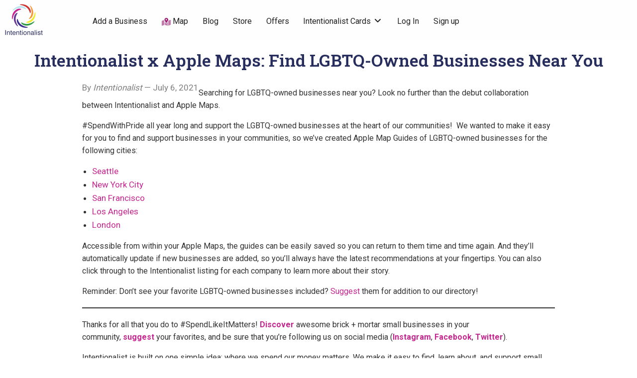

--- FILE ---
content_type: text/css
request_url: https://intentionalist.com/wp-content/themes/intentionalist-vantage-custom/assets/css/style.min.css?ver=4.1.3
body_size: 11447
content:
@keyframes stretchdelay{0%,40%,to{transform:scaleY(.4)}20%{transform:scaleY(1)}}@keyframes blink{0%,to{opacity:1}50%{opacity:0}}.input-text,[type=color],[type=date],[type=datetime-local],[type=datetime],[type=email],[type=month],[type=number],[type=password],[type=search],[type=tel],[type=text],[type=time],[type=url],[type=week],textarea{color:#565656;box-shadow:inset 0 1px 1px rgba(0,0,0,.125);background-color:#f3f3f4;border:0}.input-text:focus,[type=color]:focus,[type=date]:focus,[type=datetime-local]:focus,[type=datetime]:focus,[type=email]:focus,[type=month]:focus,[type=number]:focus,[type=password]:focus,[type=search]:focus,[type=tel]:focus,[type=text]:focus,[type=time]:focus,[type=url]:focus,[type=week]:focus,textarea:focus{box-shadow:inset 0 1px 1px rgba(0,0,0,.125);background-color:#e6e6e6;border:0}.reveal,[type=submit],button:focus{outline:0}.accordion-title:focus,.accordion-title:hover{background-color:#f5f5f5}.tabs-title>a:focus,.tabs-title>a[aria-selected=true]{background:#f5f5f5}.search-form .search-location-wrap i.fa:hover,li.tabs-title a{color:#565656}li.tabs-title a:focus,li.tabs-title a:hover{color:#565656;background-color:#f5f5f5}.spinner{margin:0 auto;width:50px;height:30px;text-align:center;font-size:10px}.spinner>div{background-color:#565656;height:100%;width:6px;display:inline-block;animation:stretchdelay 1.2s infinite ease-in-out}.spinner .rect2{animation-delay:-1.1s}.spinner .rect3{animation-delay:-1s}.spinner .rect4{animation-delay:-.9s}.spinner .rect5{animation-delay:-.8s}.typed-cursor{opacity:1;animation:blink .7s infinite}.theme-aqua a{color:#c5258f}.theme-aqua a:focus,.theme-aqua a:hover{color:#c5258f}.theme-aqua .button{background-color:#c5258f;color:#fefefe}.theme-aqua .button.primary:focus,.theme-aqua .button.primary:hover,.theme-aqua .button:focus,.theme-aqua .button:hover{background-color:#a02175;color:#fefefe}.theme-aqua .button.primary{background-color:#c5258f}.theme-aqua .button.hollow{border-color:#c5258f;color:#c5258f;background-color:transparent}.theme-aqua .button.hollow:focus,.theme-aqua .button.hollow:hover{background-color:#a02175;border-color:#a02175;color:#fefefe}.theme-aqua .button.hollowprimary{border-color:#c5258f;color:#c5258f}.theme-aqua .button.hollowprimary:focus,.theme-aqua .button.hollowprimary:hover{border-color:#a02175;color:#a02175}.theme-aqua .button.disabled.primary:focus,.theme-aqua .button.disabled.primary:hover,.theme-aqua .button.disabled:focus,.theme-aqua .button.disabled:hover{background-color:#c5258f}.theme-aqua .accordion-title,.theme-aqua .breadcrumbs a{color:#c5258f}.theme-aqua .is-accordion-submenu-parent>a::after{border-color:#222 transparent transparent}.theme-aqua #topcontrol,.theme-aqua .badge,.theme-aqua .menu .active>a,.theme-aqua .pagination .current,.theme-aqua .tabs.primary{background:#c5258f}.theme-aqua .button-group.primary .button,.theme-aqua .progress-meter,.theme-aqua .progress.primary .progress-meter,.theme-aqua .slider-handle{background-color:#c5258f}.theme-aqua .button-group.primary .button:focus,.theme-aqua .button-group.primary .button:hover,input[type=button]:focus,input[type=button]:hover,input[type=reset]:focus,input[type=reset]:hover,input[type=submit]:focus,input[type=submit]:hover{background-color:#a02175;color:#fefefe}.theme-aqua .is-drilldown-submenu-parent>a::after{border-color:transparent transparent transparent #c5258f}.theme-aqua .dropdown.menu.vertical>li.opens-left>a::after,.theme-aqua .js-drilldown-back>a::before{border-color:transparent #c5258f transparent transparent}.theme-aqua .dropdown.menu.vertical>li.opens-right>a::after{border-color:transparent transparent transparent #c5258f}.theme-aqua .dropdown.menu.medium-horizontal>li.is-dropdown-submenu-parent>a::after,.theme-aqua .dropdown.menu>li.is-dropdown-submenu-parent>a::after{border-color:#c5258f transparent transparent}.theme-aqua .dropdown.menu.medium-vertical>li.opens-left>a::after{border-color:transparent #c5258f transparent transparent}.theme-aqua .dropdown.menu.medium-vertical>li.opens-right>a::after{border-color:transparent transparent transparent #c5258f}.theme-aqua .dropdown.menu.large-horizontal>li.is-dropdown-submenu-parent>a::after{border-color:#c5258f transparent transparent}.theme-aqua .dropdown.menu.large-vertical>li.opens-left>a::after,.theme-aqua .is-dropdown-submenu .is-dropdown-submenu-parent.opens-left>a::after{border-color:transparent #c5258f transparent transparent}.theme-aqua .dropdown.menu.large-vertical>li.opens-right>a::after,.theme-aqua .is-dropdown-submenu .is-dropdown-submenu-parent.opens-right>a::after{border-color:transparent transparent transparent #c5258f}.theme-aqua .pagination .current a:active,.theme-aqua .pagination .current a:focus,.theme-aqua .pagination .current a:hover{color:inherit;background:#c5258f}.theme-aqua input:checked~.switch-paddle{background:#c5258f}.theme-aqua #topcontrol:hover{background:#a02175}body,html{font-size:1.0625rem;background-color:#f3f3f4}body{font-family:"Roboto",sans-serif;color:#565656}.footer-top ul,figure{margin:0}.widget_calendar tfoot td a{color:inherit}label>[type=checkbox],label>[type=radio]{font-size:1rem}input[type=button],input[type=reset],input[type=submit]{display:inline-block;text-align:center;line-height:1;cursor:pointer;-webkit-appearance:none;transition:background-color .25s ease-out,color .25s ease-out;vertical-align:middle;border:1px solid transparent;border-radius:4px;padding:.85em 1em;margin:0 0 1rem;font-size:.9rem;background-color:#c5258f;color:#fefefe}.site .avatar,img.avatar{border-radius:50%}#main section:last-child{margin-bottom:0!important}#content{background:#f3f3f4}.content-area{margin-top:1.5em}@media screen and (min-width:40em){.content-area{margin-top:4em}}.content-wrap{margin-bottom:2.5em;border:0!important}.app-form>fieldset,.content-wrap,.widget{background-color:#fff;border-radius:4px;box-shadow:0 0 0 1px rgba(0,0,0,.03),0 1px 1px 0 rgba(0,0,0,.05),0 2px 5px 0 rgba(0,0,0,.05)}@media screen and (min-width:40em){.app-form>fieldset,.content-wrap,.widget{margin-bottom:3em}}.content-wrap-clear{background-color:initial;box-shadow:none;border-radius:0}.app-form>fieldset,.content-inner,.widget{padding:1.5em;overflow:hidden;border:0!important;word-break:break-word}@media screen and (min-width:40em){.app-form>fieldset,.content-inner,.widget{padding:2em}}.app-form>fieldset,.content-main,.widget{margin-bottom:2em}@media screen and (min-width:40em){.app-form>fieldset,.content-main,.widget{margin-bottom:2.5em}}@media screen and (min-width:64em){.app-form>fieldset,.content-main,.widget{margin-bottom:3em}}.section{margin:2em 0}@media screen and (min-width:40em){.section{margin:6em 0}}@media screen and (min-width:64em){.section{margin:8em 0}}.error-404{margin-bottom:60px}.entry-cover,.listing-cover{background-color:#ccc;background-size:cover;background-position:center;background-repeat:no-repeat;position:relative}.listing-cover{padding:2em 0 6em;color:#fff}@media screen and (min-width:40em){.listing-cover{padding:8em 0}}.listing-cover.no-image{padding:2em 0 8em}@media screen and (min-width:40em){.listing-cover.no-image{padding:4em 0 8em}}.callout-cover.has-image:after,.entry-cover.has-image:after,.listing-cover.has-image:after{content:" ";position:absolute;top:0;right:0;bottom:0;left:0;background:rgba(0,0,0,.35);z-index:5}.no-gradient.has-image:after{background:0 0!important}.edit-cover-image-link a,.edit-cover-image-link a:focus,.edit-cover-image-link a:hover,.entry-cover a,.entry-cover a:focus,.entry-cover a:hover,.entry-cover.has-image,.listing-cover a,.listing-cover a:focus,.listing-cover a:hover,.listing-cover.has-image{color:#fff}.edit-cover-image-link,.entry-cover .entry-header,.listing-cover .entry-header{position:relative;z-index:10}.edit-cover-image-link{display:block;text-align:center;margin-top:10px}.callout-cover.has-image .callout-title,.entry-cover.has-image .entry-title,.listing-cover.has-image .entry-title{filter:drop-shadow(0 2px 5px rgba(0,0,0,.4))}.entry-cover .entry-title,.listing-cover .entry-title{font-weight:900;color:#fff;margin-bottom:1em}@media screen and (min-width:40em){.entry-cover .entry-title,.listing-cover .entry-title{line-height:2rem}}@media screen and (min-width:64em){.entry-cover .entry-title,.listing-cover .entry-title{font-size:2.5em}}.entry-header .entry-meta{font-family:serif;font-style:italic;font-weight:300;color:#fff;margin-bottom:50px}@media screen and (min-width:40em){.entry-header .entry-meta{font-size:18px}}.entry-cover a{color:#fff}.fixed-cover{background-attachment:fixed}.cover-edit-controls{text-align:center;position:absolute;z-index:1;width:100%;max-width:301.33px;top:14px;left:0;right:0;margin:0 auto -7px;padding:14px;border-radius:4px;background:rgba(221,226,231,.8);vertical-align:middle}h1,h2,h3,h4,h5,h6{font-family:"Roboto",sans-serif}code,kbd,pre{font-size:90%;border-radius:4px}pre{background-color:#f8f8f8;padding:.8em;border-radius:2px;margin-bottom:1.6em;white-space:pre-wrap;word-wrap:break-word}.off-canvas.dark{background:#23282d;color:#fff}.off-canvas.dark li a{color:#fff;border:0}.off-canvas.dark .is-accordion-submenu-parent>a::after{border-color:#fff transparent transparent}.off-canvas .close-button{z-index:20}.mobile-hr{margin-left:-100px;padding:10px;border-bottom:solid 1px #444;margin-bottom:10px}.off-canvas li.title{padding:.7rem 1rem;text-transform:uppercase;letter-spacing:-1px;font-size:14px;margin-top:5px;color:#b4b9be}.off-canvas .button{text-align:initial;font-size:inherit}.off-canvas .button.hollow:focus,.off-canvas .button.hollow:hover{background-color:initial;border-color:initial}.title-bar{display:none;background:#23282d;color:#fff}.title-bar-title a,.title-bar-title a:focus,.title-bar-title a:hover{color:#fff}.off-canvas .top-bar-right{float:none;margin-bottom:10px}body.admin-bar .header .sticky{top:32px}.header #top-bar-primary{border-bottom:1px solid #eaeaea}.header .primary-header-wrap{display:table;width:100%;height:80px}.header .site-branding{display:table-cell;vertical-align:middle;text-align:left;padding-right:1rem}.header .custom-logo-link{display:inline-block;margin-right:10px}.header .site-title{margin:0;clear:none;display:inline-block;text-align:left;vertical-align:middle;font-family:"Rock Salt",cursive;font-weight:600}.header .site-description{margin:.125em 0 0;font-size:14px}.header .top-bar-left,.header .top-bar-right{float:none;display:table-cell;vertical-align:middle}.search-form input{margin:0;max-width:100%}.search-form input#search_keywords{border-top-right-radius:0;border-bottom-right-radius:0}.search-form input#search_location{padding-right:45px;border-top-left-radius:0;border-bottom-left-radius:0}.search-form input[type=submit]{clip:rect(1px,1px,1px,1px);position:absolute!important;top:0;left:0}.search-form .search-location-wrap button{float:right;position:absolute;right:0}.search-form .search-location-wrap i.fa{right:0;position:absolute;cursor:pointer;margin-right:15px;color:#8a8a8a;line-height:2.4375rem;transition:background-color .25s ease-out,color .25s ease-out}.search-form .search-location-wrap,.search-form .search-submit-wrap{position:relative;padding-left:0!important}.search-form .search-keywords-wrap,.search-form .search-location-wrap{padding-right:0!important;width:41.66667%!important}.search-form .search-submit-wrap{width:16.66667%!important}#geo-locate,.header .refine-search-field-wrap,.refine-search-field-wrap .search-radius{display:none}.header li#menu-item-register{padding-right:.5em}.header li#menu-item-register a:before{font-family:FontAwesome;content:"";display:inline-block;padding-right:5px;vertical-align:middle}.header .top-bar-right>ul{float:right}.header ul#menu-header-not-logged-in{background-color:transparent}@media screen and (max-width:39.9375em){header.header{display:none}}#head-nav-wrap.fixed{background-color:#fff;opacity:.95;box-shadow:0 2px 4px -2px rgba(0,0,0,.5)}.header .top-bar-right img.avatar{width:28px;height:28px;margin-right:10px}#footer{background-color:#233644;color:rgba(255,255,255,.7);padding:45px 0;font-size:16px}#footer abbr,#footer acronym,.site-footer a{color:rgba(255,255,255,.7);transition:all .25s ease-out,color .25s ease-out}#footer abbr:active,#footer abbr:focus,#footer abbr:hover,#footer acronym:active,#footer acronym:focus,#footer acronym:hover,.site-footer a:active,.site-footer a:focus,.site-footer a:hover{color:#fff;text-decoration:none}#footer ul{list-style:none}.footer-top .widget-title{font-size:18px;color:#fff}#footer .divider{margin-top:30px;margin-bottom:30px;border-bottom:1px solid rgba(255,255,255,.1)}.footer-nav .inline-list{margin-bottom:0}.footer-bottom{text-align:center}.footer-bottom .social-media{margin-bottom:15px}.footer-bottom .social-media li .fa{display:inline-block;width:32px;height:32px;border-radius:50%;background-clip:padding-box;background:rgba(0,0,0,.1);line-height:32px;transition:all .25s ease-out,color .25s ease-out;font-size:16px}.footer-bottom .social-media li .fa:hover{background:rgba(0,0,0,.2);color:#fff}.footer-bottom .copyright{color:rgba(255,255,255,.4);font-size:.8rem}.fa-icon::before{display:inline-block;font:14px/1 FontAwesome;text-rendering:auto;-webkit-font-smoothing:antialiased;-moz-osx-font-smoothing:grayscale;transform:translate(0,0)}.social-icons li{margin:0 10px 10px 0;display:inline-block}.social-icons li:last-child{margin-right:0}.social-icons a:before{font-size:18px;text-align:center;vertical-align:middle;display:inline-block}.social-icons a{border-radius:50%;display:inline-block;width:40px;height:40px;text-align:center;line-height:40px}ul.social-icons a{transition:all .4s ease;opacity:1}.social-icons a:hover{opacity:.7}.social-icons .fa-twitter{background-color:#56a3d9}.social-icons .fa-facebook{background-color:#3b5998}.social-icons .fa-google-plus{background-color:#dd4b39}.social-icons .fa-youtube{background-color:#bf221f}.social-icons .fa-linkedin{background-color:#0077b5}.social-icons .fa-pinterest{background-color:#cb211d}.social-icons .fa-instagram{background-color:#3f729b}.social-icons .fa-github{background-color:#221e1b}.social-icons .fa-vimeo{background-color:#51b5e7}.social-icons .fa-flickr{background-color:#1e1e1b}.social-icons .fa-foursquare{background-color:#f94877}.social-icons .fa-wordpress{background-color:#464646}.va-tooltip i.fa{margin:0 5px;color:#c2c2c2}.button.primary{background-color:#c5258f}.button.primary:focus,.button.primary:hover{background-color:#a02175}.button.secondary{background-color:#c2c2c2}.button.secondary:focus,.button.secondary:hover{background-color:#b5b5b5}.button.success{background-color:#1c84c6}.button.success:focus,.button.success:hover{background-color:#1975b0}.button.info{background-color:#23c6c8}.button.info:focus,.button.info:hover{background-color:#1fb1b2}.button.warning{background-color:#f8ac59}.button.warning:focus,.button.warning:hover{background-color:#f7a041}.button.alert{background-color:#ed5565}.button.alert:focus,.button.alert:hover{background-color:#eb3e50}@media screen and (max-width:39.9375em){.button.large{font-size:.75rem}}.button.hollow{background-color:transparent}.button.hollow:focus,.button.hollow:hover{background-color:transparent;color:#fff}.button.hollow.primary{border-color:#c5258f;color:#c5258f}.button.hollow.primary:focus,.button.hollow.primary:hover{background-color:#a02175;border-color:#a02175;color:#fff}.button.hollow.secondary{border-color:#c2c2c2;color:#c2c2c2}.button.hollow.secondary:focus,.button.hollow.secondary:hover{background-color:#b5b5b5;border-color:#b5b5b5;color:#fff}.button.hollow.success{border-color:#1c84c6;color:#1c84c6}.button.hollow.success:focus,.button.hollow.success:hover{background-color:#1975b0;border-color:#1975b0;color:#fff}.button.hollow.info{border-color:#23c6c8;color:#23c6c8}.button.hollow.info:focus,.button.hollow.info:hover{background-color:#1fb1b2;border-color:#1fb1b2;color:#fff}.button.hollow.warning{border-color:#f8ac59;color:#f8ac59}.button.hollow.warning:focus,.button.hollow.warning:hover{background-color:#f7a041;border-color:#f7a041;color:#fff}.button.hollow.alert{border-color:#ed5565;color:#ed5565}.button.hollow.alert:focus,.button.hollow.alert:hover{background-color:#eb3e50;border-color:#eb3e50;color:#fff}.btn{display:inline-block;padding:.375rem 1rem;font-size:1rem;font-weight:400;line-height:1.5;text-align:center;white-space:nowrap;vertical-align:middle;cursor:pointer;-webkit-user-select:none;-moz-user-select:none;-ms-user-select:none;user-select:none;border:1px solid transparent;border-radius:.25rem}.btn:focus,.btn:hover{text-decoration:none}.btn-group-sm>.btn,.btn-sm{padding:.25rem .75rem;font-size:.875rem;line-height:1.5;border-radius:.2rem}a.btn-white{color:#8a8a8a;background:#fff;border:1px solid #e7eaec}a.btn-white:active,a.btn-white:focus,a.btn-white:hover{color:inherit;border:1px solid #d2d2d2}#topcontrol{color:#fff;text-align:center;display:inline-block;width:35px;height:35px;border:0;border-radius:4px;background-clip:padding-box;transition:background-color .25s ease-out,color .25s ease-out}#topcontrol .fa{position:relative;top:3px;font-size:25px}.badge{font-weight:600}.badge.secondary{background:#c2c2c2}.badge.info{background:#23c6c8}.badge.success{background:#1c84c6}.badge.warning{background:#f8ac59}.badge.alert{background:#ed5565}.label,.label a{background:#f5f5f5;color:#777}.label.primary,.label.primary a{color:#fefefe}.label.secondary,.label.secondary a{background:#c2c2c2}.label.info,.label.info a{background:#23c6c8;color:#fefefe}.label.success,.label.success a{background:#1c84c6}.label.warning,.label.warning a{background:#f8ac59}.label.alert,.label.alert a{background:#ed5565}#sidebar .widget_meta a abbr,.simple_tag{background-color:#f3f3f4;font-size:9.5px;display:inline-block;border-radius:2px}.simple_tag{border:1px solid #e7eaec;color:inherit;font-weight:600;margin-right:5px;margin-top:5px;padding:5px 12px}#sidebar .widget_meta a abbr{margin:0 0 0 5px;color:#8a8a8a;font-weight:400;padding:2px 8px;border:0;cursor:pointer;vertical-align:text-bottom}.simple_tag a,.widget_rss .widget-title a.rsswidget,tfoot,thead{color:#565656}.featured-label{font-family:"Roboto";margin-bottom:10px;font-size:.7rem;letter-spacing:-.5px;text-transform:uppercase}@media screen and (min-width:40em){.featured-label{position:absolute;top:0;border-top-left-radius:0;border-top-right-radius:0}}.progress{background-color:#f5f5f5;height:1.25rem;float:none!important;width:100%!important;margin:0 0 1rem!important}.progress.secondary .progress-meter{background-color:#c2c2c2}.progress.success .progress-meter{background-color:#1c84c6}.progress.warning .progress-meter{background-color:#f8ac59}.progress.alert .progress-meter{background-color:#ed5565}.alignnone{margin:5px 20px 20px 0}.aligncenter,div.aligncenter{display:block;margin:5px auto}.alignright,a img.alignright{float:right;margin:5px 0 20px 20px}.alignleft{float:left}.alignleft,a img.alignleft,a img.alignnone{margin:5px 20px 20px 0}a img.alignleft{float:left}a img.aligncenter{display:block;margin-left:auto;margin-right:auto}.wp-caption{background:#fff;border:1px solid #f0f0f0;max-width:96%;padding:5px 3px 10px;text-align:center;margin-bottom:35px!important}.wp-caption .wp-caption-text{font-size:14px!important;line-height:17px;margin:0;margin-bottom:0!important;padding:5px;color:#888}.wp-caption .alignleft,.wp-caption .alignnone{margin:5px 20px 20px 0}.wp-caption .alignright{margin:5px 0 20px 20px}.wp-caption img{border:0;height:auto;margin:0;max-width:98.5%;padding:0;width:auto}.wp-smiley{border:0;margin-bottom:0;margin-top:0;padding:0}.screen-reader-text{clip:rect(1px,1px,1px,1px);position:absolute!important;height:1px;width:1px;overflow:hidden}.screen-reader-text:focus{background-color:#f1f1f1;border-radius:3px;box-shadow:0 0 2px 2px rgba(0,0,0,.6);clip:auto!important;color:#21759b;display:block;font-size:14px;font-size:.875rem;font-weight:700;height:auto;left:5px;line-height:normal;padding:15px 23px 14px;text-decoration:none;top:5px;width:auto;z-index:100000}.gallery{margin:0-1.1666667%;padding:0}.gallery .gallery-item{display:inline-block;max-width:33.33%;padding:0 1.1400652% 2.2801304%;text-align:center;vertical-align:top;width:100%}.gallery .gallery-item img{border:1px solid #f0f0f0;padding:3px;background-color:#fefefe}.gallery .gallery-caption{font-size:13px;margin:0;color:#8a8a8a}.gallery-columns-1 .gallery-item{max-width:100%}.gallery-columns-2 .gallery-item{max-width:50%}.gallery-columns-4 .gallery-item{max-width:25%}.gallery-columns-5 .gallery-item{max-width:20%}.gallery-columns-6 .gallery-item{max-width:16.66%}.gallery-columns-7 .gallery-item{max-width:14.28%}.gallery-columns-8 .gallery-item{max-width:12.5%}.gallery-columns-9 .gallery-item{max-width:11.11%}.gallery-columns-6 .gallery-caption,.gallery-columns-7 .gallery-caption,.gallery-columns-8 .gallery-caption,.gallery-columns-9 .gallery-caption,.widget_rss .rsswidget img,label#contact_catcher{display:none}.wp-editor-container{border:1px solid #e5e5e5}.page-links>.page-links-title{border:0;color:#707070;height:auto;margin:0;padding-right:.5em;width:auto}.page-links a{-webkit-tap-highlight-color:rgba(255,255,255,.3);background-color:#8b0000;color:#fff}.page-links a,.page-links>span{border:1px solid #eaeaea;display:inline-block;height:2em;line-height:2;margin:0 .3333em .3333em 0;text-align:center;width:2em;border-radius:4px}.login-form p#nav{font-size:.875rem}.bypostauthor{width:auto}.entry-content{max-width:100%}.entry-content .twitter-tweet-rendered{margin:10px auto}.entry-content .instagram-media-rendered{max-width:100%!important}.widget_rss .widget-title>:first-child{display:none}.widget_rss .widget-title a.rsswidget:before{font-family:FontAwesome;content:"";display:inline-block;padding-right:5px;line-height:1;vertical-align:middle}.widget_rss .rssSummary{font-size:16px}.widget_rss .rssSummary:last-child{margin-bottom:1.25rem}.widget_rss li:last-child :last-child{margin-bottom:0}.widget_recent_entries .post-date,.widget_rss .rss-date,.widget_rss cite{color:#8a8a8a;display:block;font-family:Montserrat,"Helvetica Neue",sans-serif;font-size:12px;font-style:normal;margin-bottom:.5rem}.widget_calendar tfoot td{font-weight:400}.widget_calendar tfoot td a:active,.widget_calendar tfoot td a:focus,.widget_calendar tfoot td a:hover{color:#565656;text-decoration:none}.widget_calendar td#next{text-align:right}.widget_calendar tbody tr:nth-child(even){background-color:initial}.top-bar,.top-bar ul.submenu{background:#fefefe}.top-bar ul{background:0 0;z-index:999;font-size:.9125rem}.top-bar li.menu-item a{color:#8a8a8a}.is-dropdown-submenu{border:medium;border-radius:3px;box-shadow:0 0 3px rgba(86,96,117,.5)}.is-dropdown-submenu .divider{height:1px;margin:0;overflow:hidden;background-color:#eaeaea}@media screen and (min-width:40em){li#menu-item-username>a{padding-top:4px;padding-bottom:4px}}.dropdown.menu.medium-horizontal>li.is-dropdown-submenu-parent>a::after{content:"";font-family:FontAwesome;border:0;margin-top:-6px;right:17px}@media screen and (max-width:39.9375em){.listing-cats{margin-left:0}}@media screen and (min-width:40em){.listing-cats .cat-column{padding-top:.5rem;padding-bottom:.5rem}}.listing-cats a{display:block;line-height:1;white-space:nowrap;padding:.7rem 1rem}@media screen and (min-width:40em){.listing-cats a{color:#565656}}@media screen and (max-width:39.9375em){.listing-cats a{margin:0}}.listing-cats .sub-cat-list{padding-left:.5rem;margin-top:-.4rem}.listing-cats .sub-cat-list a{color:#8a8a8a;padding:.4rem 1rem}@media screen and (min-width:40em){.listing-cats-dropdown{min-width:800px}}.listing-cats .cat-item-count{background-color:#f5f5f5;color:#777;margin-left:5px;float:right}.listing-cats-dropdown .cat-item-count{padding:.22222rem .44444rem;font-size:.61111rem}.menu>li>a i.fa{vertical-align:inherit;margin-right:.5rem}.callout,div.notice{margin:0 0 1rem;padding:1rem;color:#565656;border-radius:4px;position:relative;background-color:#fff;box-shadow:0 1px 1px rgba(0,0,0,.05);border:1px solid #eee}ul.errors{margin:0}.callout.primary,.callout.secondary,.error.secondary,.notice.primary,.notice.secondary{background-color:#ebebeb;border-color:#ebebeb;color:#7a5252}.callout.primary a,.callout.secondary a,.error.secondary a,.notice.primary a,.notice.secondary a{color:#7a5252;font-weight:700}.callout.success,.error.success,.notice.success{background-color:#e1faea;border-color:#e1faea;color:#527a60}.callout.success a,.error.success a,.notice.success a{color:#527a60;font-weight:700}.callout.info,.error.info,.notice.info{background-color:#e1f1fa;border-color:#e1f1fa;color:#526c7a}.callout.info a,.error.info a,.notice.info a{color:#526c7a;font-weight:700}.callout.warning,.error.warning,.notice.warning{background-color:#fff3d9;border-color:#fff3d9;color:#7a6e52}.callout.warning a,.error.warning a,.notice.warning a{color:#7a6e52;font-weight:700}.callout.alert,.callout.error,.error.alert,.error.error,.error.primary,.notice.alert,.notice.error{background-color:#fce6e2;border-color:#fce6e2;color:#7a5852}.callout.alert a,.callout.error a,.error.alert a,.error.error a,.error.primary a,.notice.alert a,.notice.error a{color:#7a5852;font-weight:700}form .required.error{margin-bottom:0;border:1px solid #fce6e2}form label .error,form label.error.error{color:#ed5565;margin-bottom:1rem;font-style:italic;background-color:initial}form .error.error{margin-bottom:0}select{color:#565656;background-color:#f3f3f4;border-color:#f3f3f4;box-shadow:inset 0 1px 1px rgba(0,0,0,.125);outline:0}#contactOwnerModal i.fa-spinner{position:absolute;bottom:45%;left:0;right:0;margin:auto;z-index:2;display:none}.input-group-field{height:2.53rem}.form-field ul,ul.errors{list-style-type:none}.form-field>ul{margin-left:0}.wp-core-ui .media-frame .thumbnail{margin-bottom:0;border-radius:0;border:0;box-shadow:none}.wp-core-ui .media-frame .attachment .thumbnail img{max-width:none}.wp-core-ui .media-frame input[type=search],.wp-core-ui .media-frame input[type=text],.wp-core-ui .media-frame select,.wp-core-ui .media-frame textarea{border-radius:0;box-shadow:inset 0 1px 2px rgba(0,0,0,.07);background-color:#fff;background-image:none;height:28px;color:#32373c;transition:.05s border-color ease-in-out}.wp-core-ui .media-frame select{padding:2px;-webkit-appearance:menulist;-moz-appearance:menulist}form.app-form.listing .children{list-style:none;margin:0}form.app-form.listing .children>li{padding-left:.75em}form.app-form.listing .no-media{color:#818a91;font-size:.85em;float:left;line-height:2.5}form.app-form.listing .wp-editor-wrap{margin:0 0 1rem}form.app-form.listing label[for=post_content]{float:left;line-height:3;margin-bottom:-10px}form.app-form.listing .wp-editor-tools{float:right}.search-form .input-group-field{border-top-left-radius:4px;border-bottom-left-radius:4px}.post-search .entry-footer a.button,.table-listing-plans .plan-addons button{margin:0}.post-search .entry-footer{margin-top:1.5em}@media screen and (min-width:40em){.post-search .entry-footer{margin-top:2em}}.table-plain tbody tr{background-color:#fff;border-top:1px solid #fff;border-bottom:1px solid #f5f5f5}.table-plain tbody tr:last-child{border-bottom:1px solid #fff}.table-plain tbody tr:hover{background-color:#fdfdfd;border-top:1px solid #f5f5f5;border-bottom:1px solid #f5f5f5}.table-plain tbody{border:0;background-color:#fff}.table-bootstrap td,.table-bootstrap th{border-top:1px solid #eceeef}.table-bootstrap tbody,.table-bootstrap tfoot,.table-bootstrap thead{border:0}.table-bootstrap thead th{vertical-align:bottom;border-bottom:2px solid #eceeef;background-color:#fff}.table-bootstrap tbody+tbody{border-top:2px solid #eceeef}.table-bootstrap .table-bootstrap{background-color:#fff}.table-listing-plans tbody tr:hover,.table-listing-plans td.plan-costs .addon-featured-wrap label:hover{cursor:pointer}.table-listing-plans .plan-radio{text-align:center}.table-listing-plans .plan-details h4{font-size:1.25rem;margin-bottom:0}.table-listing-plans .plan-description{color:#777}.table-listing-plans td.plan-costs .dropdown-pane{text-align:left}.table-listing-plans td.plan-costs [type=checkbox]{margin-bottom:.5rem}.table-listing-plans td.plan-costs .addon-featured-wrap label{color:#565656;font-size:.8rem}.table-listing-plans .addon-relist-wrap{padding-top:10px}.table-listing-plans td.plan-costs .dropdown-pane select{margin:0;font-size:14px}.table-listing-plans .plan-categories{font-size:.75rem;font-style:italic;color:#8a8a8a}.widget{-webkit-hyphens:auto;-ms-hyphens:auto;hyphens:auto;word-wrap:break-word}.widget .widget-title{margin:0 0 1em;line-height:1.2em;font-size:1.5rem}.widget .widget-title i.fa{margin-right:10px}.widget ul{margin:0;list-style:none}.widget li{padding:.25rem 0}.widget-area>:last-child,.widget>:last-child{margin-bottom:0}.widget_search input{margin:0!important}.widget_search .input-group,h3.listing-owner-name{margin-bottom:0}.widget_va_widget_listing_content ul{list-style-type:disc;margin-left:1.25rem}table.listing-custom-fields tbody{border:0;background-color:#fff}table.listing-custom-fields tbody tr:nth-child(even),table.listing-photo-grid tbody tr:nth-child(even){background-color:#fff}table.listing-custom-fields tr{border-bottom:1px solid #e0e0e0}table.listing-custom-fields td{padding:20px 0}table.listing-custom-fields td.listing-custom-field-title{font-weight:700;width:30%}.listing-owner-avatar{margin-bottom:1.25rem}.listing-owner-avatar img{display:block;margin:0 auto}.listing-owner-headline{display:block;margin-bottom:1.25rem;font-size:90%}#listingPhotosModal{border:1px solid #565656;border-radius:10px}#listingPhotosModal img.attachment-large{width:100%;height:auto}#listingPhotosModal .close-button,.slick-next:before,.slick-prev:before{color:#c5258f;font-size:40px;border:1px solid #c5258f;border-radius:4px;padding:0 5px}.item-single-featured.slick-slide{margin-bottom:2px}.item-single-featured .featured-cover{border-top-left-radius:4px;border-bottom-left-radius:4px}.item-single-featured .subheader{max-height:177px}.slick-next:before,.slick-prev:before{font-family:FontAwesome;background-color:#fff;padding:5px;opacity:1;-webkit-font-smoothing:antialiased;-moz-osx-font-smoothing:grayscale}.slick-next,.slick-prev{height:100%;z-index:2;width:55px;margin:0 10px}.slick-prev:before{content:""}.slick-next:before,[dir=rtl] .slick-prev:before{content:""}[dir=rtl] .slick-next{left:-10px;top:70px;right:auto}[dir=rtl] .slick-next:before{content:""}ul.slick-dots li button:before{font-size:20px}ul.slick-dots{margin-left:0}.slick-slide img{margin:0 auto;border-radius:4px}@media screen and (min-width:40em){.reveal-overlay .close-button{font-size:2.5em}}.reveal-overlay .slide-caption{font-size:90%;margin-top:10px;text-align:center}table.listing-photo-grid{margin-bottom:0;border-collapse:initial}table.listing-photo-grid td{vertical-align:top;background-color:#565656}.listing-photo-grid a:active,.listing-photo-grid a:focus,.listing-photo-grid a:hover{opacity:.7;color:#fff}.listing-photo-grid a{transition:all .4s ease;opacity:1}.listing-photo-grid-main{width:80%;padding:0;border-right:5px solid #fff}.listing-photo-grid-sub{padding:0;position:relative}.listing-photo-grid-sub img{border-bottom:5px solid #fff}.listing-photo-grid-more{position:absolute;z-index:2;padding:10px;text-align:center;color:#fff;left:0;bottom:-1px;width:100%;background:linear-gradient(to bottom,transparent 0,rgba(0,0,0,.4) 50%,#000 75%);filter:progid:DXImageTransform.Microsoft.gradient(startColorstr='#00000000', endColorstr='#b8000000', GradientType=0)}.listing-photo-grid-more span{display:inline-block;font-size:.75em;font-weight:700;letter-spacing:-.5px}.listing-photo-grid-more a{color:#fff}.stat-section-wrap{margin-bottom:1em}ul.stat-section .stat-value{float:right}ul.stat-section .stat-publish .stat-value{background:#1c84c6}ul.stat-section .stat-pending .stat-value{background:#f8ac59}ul.stat-section .stat-expired .stat-value{background:#ed5565}ul.stat-section .stat-draft .stat-value{background:#23c6c8}ul.stat-section .stat-total .stat-value{background:#c2c2c2}ul.stat-section .stat-total{font-weight:600}.view-more-articles,.view-more-listings{text-align:center}.hero-listing-bar .listing-icon:hover i.fa,.items-featured .slick-next:before,.items-featured .slick-prev:before{color:#565656}.items-featured .slick-slide img{border-top-right-radius:0;border-bottom-right-radius:0}.items-featured .featured-cover{padding:7em 0}@media screen and (min-width:40em){.items-featured .featured-cover{padding:10em 0}}.items-featured .slick-slide a.button{width:100%;margin-bottom:0}@media screen and (min-width:40em){.items-featured .slick-slide a.button{width:auto}}.va_widget_callout_box{margin:0!important}.callout-wrap a.button,.callout-wrap a:hover{text-decoration:none!important}.callout-cover-wrap{position:relative}.callout-content-wrap{position:relative;z-index:20;padding-top:3rem;padding-bottom:3rem}@media screen and (min-width:40em){.callout-content-wrap{padding-top:6rem;padding-bottom:6rem}}@media screen and (min-width:64em){.callout-content-wrap{padding-top:10rem;padding-bottom:10rem}}.callout-content-wrap .callout-content,.callout-content-wrap .callout-title{margin-left:auto;margin-right:auto}@media screen and (min-width:64em){.callout-content-wrap .callout-content,.callout-content-wrap .callout-title{max-width:70%}}.callout-content p{line-height:1.75}.callout-content p:last-child,.callout-content-wrap .button{margin-bottom:0}.callout-content-wrap .input-group-button .button{margin-bottom:1rem}.va_widget_callout_box:last-child{margin-bottom:0!important}.apps-list .button.hollow{border:2px solid #fff;color:#fff}.apps-list .button.hollow:hover{border:2px solid rgba(0,0,0,.2);background:rgba(0,0,0,.2);color:#fff}.download-app,a.download-app{padding-left:45px;position:relative}.download-app .fa,a.download-app .fa{position:absolute;left:10px;font-size:24px}.download-app .intro-text,a.download-app .intro-text{display:block;font-size:10px;text-align:left}.download-app .main-text,a.download-app .main-text{display:block;font-size:16px;text-align:left}.listing-wrap article.display-list,.listings-map-wrapper{position:relative}#listings-map{height:300px;margin-bottom:1em;background-color:#e5e3df}#sidebar #listings-map{width:100%}i.fa.fa-circle:after{border-style:solid;border-width:22px 12px 0;border-color:#565656 transparent transparent;top:23px;right:4px;position:absolute;content:" ";display:block}.map-rich-marker{font-size:1.5em;cursor:pointer}.map-rich-marker:after{background:rgba(0,0,0,.1);box-shadow:rgba(0,0,0,.05)0 0 1px 1px;width:35px;height:10px;border-radius:50%;bottom:-12px;left:5px;position:absolute;content:" ";display:block}.map-rich-marker .fa-university{left:1px;top:-1px}.info-window-wrap h3{font-size:14px;font-weight:700;line-height:1}.info-window-wrap img{float:left;border-radius:50%;width:50px;height:50px}.info-window-body{margin-left:60px}.info-window-address{color:#8a8a8a}.info-window-offer{color:#c5258f;display:inline-block;width:100%;padding-top:5px}img.js-info-bubble-close+div{height:unset!important}#hero-map{margin:0}#mapCanvas{width:100%;height:400px;background-color:#f5f5f5}#map-loading,#map-no-results{position:absolute;text-align:center;padding:10px;border-radius:4px;opacity:.8}#map-loading{background-color:#fff;margin:0 auto;top:30%;left:0;right:0;width:300px}#map-loading h4{margin-top:0}#map-no-results{display:none;background-color:#484848;top:0;width:100%;height:100%}#map-no-results h4{margin-top:0;top:40%;position:relative;color:#fff}#map-zoom-in,#map-zoom-out{height:32px;width:32px;cursor:pointer;background-color:rgba(211,104,104,.9);padding-top:5px;font-size:14px;color:#fff;text-align:center}#map-zoom-in{margin-top:15px;margin-bottom:1px}#map-zoom-in:hover,#map-zoom-out:hover{background-color:#d36868}@media screen and (min-width:40em){.display-list .content-inner{padding-left:0}}@media screen and (min-width:40em){.listing-wrap article.display-list{height:210px}}article.display-list .item-cover{height:210px;border-top-left-radius:4px;border-top-right-radius:4px;position:inherit}@media screen and (min-width:40em){article.display-list .item-cover{border-bottom-left-radius:4px;border-top-right-radius:0}}article.display-list .item-cover:after{background:0 0}@media screen and (min-width:40em){.listing-wrap .display-list figure{height:auto}}#listing-layout{text-align:right}@media screen and (max-width:39.9375em){#listing-layout{display:none}}.listing-filters-head{border-top:1px solid #f0f0f0;border-bottom:1px solid #f0f0f0;height:60px;margin:0 0 30px}.refine-search-field-wrap{margin:0 0 1rem;color:#0a0a0a;font-size:.875rem}.refine-categories-list-wrap{margin:0;background-color:#fefefe;max-height:200px;overflow-x:hidden;overflow-y:auto}.refine-search-field-wrap label{display:inline-block}.refine-search-field-wrap input#sliderRadius{display:inline-block;width:30px;margin:0;border:0;padding:0;box-shadow:none;background-color:#fff;text-align:right;font-size:.875rem}.refine-search-field-wrap .slider{margin-top:0}label.selectit [type=checkbox]{margin:0;margin-right:.25rem}.va_sort_list{position:relative;margin-top:15px;top:0;left:0;color:#666;font-size:12px;z-index:11}.va_sort_list_wrap{width:149px;position:absolute;top:10px;left:0;z-index:10;border:1px solid #efefef;display:none;background:#fff;border-bottom-left-radius:4px;border-bottom-right-radius:4px;box-shadow:1px 1px 1px #ddd}.va_sort_list_selected{display:none}@media screen and (min-width:40em){.listing-wrap.list-view .item-single{display:table;width:100%;margin-bottom:2em}.listing-wrap.list-view .item-single img{float:left;max-width:250px}.home-cover{padding:6em 0 4em}}@media screen and (min-width:64em){.home-cover{padding:8em 0 6em}}.home-cover .entry-header{margin:0 auto;text-align:center}.home-cover .entry-title{margin:0;transform:translate3d(0,0,0);transform-origin:center bottom}.home-cover .summary{line-height:1.75rem;max-width:650px;margin:0 auto;padding-bottom:20px}@media screen and (min-width:40em){.home-cover .summary{padding-top:20px;font-size:1.5rem}}.home-cover .summary p{line-height:1}.home-cover-footer{z-index:20;position:relative;font-weight:400}@media screen and (min-width:40em){.home-cover-footer{background-color:rgba(0,0,0,.5);position:absolute;bottom:0;left:0;right:0;padding-bottom:30px;padding-top:30px}}.home-cover-footer .refine-search-field-wrap{display:none}.home-cover-footer .search-submit{margin-bottom:0;width:100%}@media screen and (min-width:40em){.home-cover-footer .search-submit{width:50%}}.home-cover-footer #search_submit,.post-item .content-inner .button.hollow{margin:0}@media screen and (min-width:40em){.home-cover-footer input{margin:0}}.pac-container{margin-top:-1px;margin-left:1px;border-top:none;border-radius:0;border-bottom-left-radius:4px;border-bottom-right-radius:4px}.home-cover-footer #search_location{padding-right:30px}.entry-wrap article,.home-cover-footer .search_location{position:relative}.home-cover-footer .search_location i{top:0;right:18px;z-index:10;position:absolute;cursor:pointer;line-height:2.5rem;text-align:center;color:#ccc;width:25px}.home-cover-footer .search_location i:hover{color:#666}.home-cover-footer .search_location i.loading:before{content:"";animation:fa-spin 1s infinite linear}.home-widget{margin:3em 0!important}@media screen and (min-width:40em){.home-widget{margin:6em 0!important}}.home-widget-head-wrap{margin-bottom:1em}@media screen and (min-width:40em){.home-widget-head-wrap{margin-bottom:2em}}.home-widget-description,.home-widget-title{text-align:center}.entry-meta-left,.entry-meta-right{padding:4px 8px;border-radius:30px;background-color:rgba(0,0,0,.5)}.entry-avatar{display:inline-block;vertical-align:middle;width:60px;height:60px;margin:0 10px}.entry-header .entry-meta-sub{font-style:italic}@media screen and (max-width:39.9375em){.entry-header .entry-meta-sub{font-size:14px}}@media screen and (min-width:40em){.entry-wrap article{height:640px}}.post-item .entry-cover.no-image{padding:0}.type-post .entry-cover.has-image,.type-post .entry-cover.no-image{border-top-left-radius:4px;border-top-right-radius:4px}.item-single-featured .entry-title,.listing-item .entry-title,.post-item .entry-title{margin-bottom:1rem;line-height:1}.entry-wrap figure{height:180px;overflow:hidden;background-color:#565656;text-align:center}.listing-item .item-cover,.post-item .item-cover{border-bottom-width:2px;border-bottom-style:solid}.item-single-featured .subheader,.post-item .subheader{overflow:hidden;position:relative;margin-bottom:1rem}.post-item .subheader{max-height:168px;font-size:16px}.post-item.no-thumbnail .subheader{max-height:421px}.item-single-featured .subheader:after,.post-item .subheader:after{position:absolute;bottom:0;left:0;right:0;height:30px;background:linear-gradient(to bottom,rgba(255,255,255,0)0,#fff 100%);content:""}.post-item .entry-footer{bottom:0;left:0;width:100%;padding:15px 25px;background:#eee;color:#999;font-size:14px;border-top:1px solid #e3e4e7}@media screen and (min-width:40em){.post-item .entry-footer{position:absolute}}.entry-footer .post-tags{color:#afafaf}.entry-footer .post-comments{float:right}.entry-footer .comments-count,.listing_title span.label{margin-left:5px}.author-info{border-top:1px solid rgba(51,51,51,.1);border-bottom:1px solid rgba(51,51,51,.1);clear:both;padding-top:1.75em;padding-bottom:1.75em;margin:17px 0}.author-info .avatar{float:left;height:60px;margin:0 1.75em 1.75em 0;width:60px}.author-info .author-title{clear:none;font-size:16px;font-size:1rem;font-weight:900;line-height:1.75;margin:0}.author-info .author-bio{color:#afafaf;font-size:.85rem;margin-bottom:1.6153846154em;overflow:hidden}.author-info .author-description>:last-child,ul.listing-meta li:last-child{margin-bottom:0}.author .content-area{margin-top:1.5em}.hero-author{padding:6em 0}@media screen and (min-width:40em){.hero-author{padding:8em 0}}.post-user-profile{position:relative;margin-top:-105px;z-index:20}.post-user img{border:5px solid #fff;max-width:150px;max-height:150px}.post-user .user-display-name{margin:.5rem 0}.author-page .social-icons,.stats-user-profile{text-align:center;margin:1rem 0 0}@media screen and (min-width:40em){.author-page .social-icons,.stats-user-profile{text-align:right;margin:0 0 2rem}}.stats-user-profile .stat-item{padding-right:0;border-left:0;padding-left:15px;text-align:center}.stat-item{display:inline-block;padding-right:15px}.stats-row-profile .stat-item .value{font-size:28px;font-weight:300}.stat-item .name{margin-bottom:2px}.post-user-profile .contacts>li{line-height:2.2;list-style:none;text-align:left;margin:0 10px}.author-listings{margin-top:1em;margin-bottom:1em}@media screen and (min-width:40em){.author-listings{margin-top:3em;margin-bottom:3em}.author-listings article{margin:0 10px}}.dashboard-actions li{padding:0!important}.expired-date{color:#ed5565}.claim-requested,.fave-added{text-align:right;font-size:.8rem;font-style:italic;color:#777;line-height:1.7em}.pending-claimed span.label{position:absolute}.profile-last-updated{text-align:right;font-size:.75rem;font-style:italic;color:#777}.view-profile-link{float:right}.user-profile-edit .avatar-wrap{margin:0 0 1rem}.user-profile-edit img.avatar{width:70px;height:70px}.user-profile-edit .change-avatar{margin-left:10px}.user-profile-edit .image-cover-preview{max-height:100px;border-radius:4px}.user-profile-edit #image-cover-preview-link{position:relative;display:inline-block}.user-profile-edit #image-cover-delete-link{position:absolute;top:0;left:0;padding:2px 6px;background-color:#565656;line-height:1em;color:#ed5565;border-top-left-radius:4px}.social-edit-profile .input-group-label{min-width:60px;line-height:1em;box-shadow:inset 0 1px 1px rgba(0,0,0,.125);border:0}.social-edit-profile .fa-icon::before{font-size:18px}.social-edit-profile .input-group-field{border-top-right-radius:4px;border-bottom-right-radius:4px}#pass-strength-result{background-color:#eee;color:#23282d;margin-top:6px;padding:6px 12px;text-align:center;opacity:0;border-radius:4px}#pass-strength-result.short{background-color:#f1adad;border-color:#e35b5b;opacity:1}#pass-strength-result.bad{background-color:#fbc5a9;border-color:#f78b53;opacity:1}#pass-strength-result.good{background-color:#ffe399;border-color:#ffc733;opacity:1}#pass-strength-result.strong{background-color:#c1e1b9;border-color:#83c373;opacity:1}#pass1-text.short,#pass1.short{border-color:#e35b5b}#pass1-text.bad,#pass1.bad{border-color:#f78b53}#pass1-text.good,#pass1.good{border-color:#ffc733}#pass1-text.strong,#pass1.strong{border-color:#83c373}#pass1-text,.pw-weak,.show-password #pass1{display:none}.indicator-hint{font-size:14px;margin-bottom:20px}.input-group #pass1-text{border-top-right-radius:0;border-bottom-right-radius:0;border-top-left-radius:4px;border-bottom-left-radius:4px}.entry-location a span,.show-password #pass1-text{display:inline-block}.order-summary table td:nth-child(2){text-align:right;width:20%}.hero-listing .entry-actions a{margin:0 10px 0 0}.hero-listing-bar{background-color:rgba(0,0,0,.3);position:absolute;bottom:0;left:0;right:0;z-index:10;padding-bottom:15px;padding-top:15px}@media screen and (min-width:40em){.hero-listing-bar{padding-bottom:20px;padding-top:20px}}.hero-listing .entry-categories{margin:1em 0}@media screen and (min-width:40em){.hero-listing .entry-categories{margin:1em 0 2em}}.hero-listing .entry-categories a{background:rgba(0,0,0,.3);white-space:nowrap;border-radius:20px;display:inline-block;padding:2px 10px;margin-right:5px;margin-bottom:10px}.entry-location li{font-size:.9em;margin-bottom:.5em}.entry-location i.fa{margin-right:5px}.listing-address .listing-address-wrap{overflow:hidden;display:block}.featured-cover.has-image:after,.item-cover.has-image:after{background:0 0}a.entry-thumbnail{opacity:1;transition:all .4s ease}a.entry-thumbnail:hover{opacity:.5}.listing-wrap article{overflow:hidden}@media screen and (min-width:40em){.listing-wrap article{height:475px}}.listing-wrap .item-cover{height:200px;border-top-left-radius:4px;border-top-right-radius:4px}@media screen and (min-width:40em){.listing-wrap .item-cover{height:240px}}.listing-item .item-cover:after{border-top-left-radius:4px;border-top-right-radius:4px}.listing-wrap figure{height:200px;overflow:hidden;background-color:#565656;text-align:center}.listing-item.featured{background:#fff7e7}.entry-header .fave-button{float:right}.entry-header .fave-button[data-type=add]{color:#b3b3b3}.entry-header .fave-button,.entry-header .fave-button:hover{transition:background-color .25s ease-out,color .25s ease-out}.entry-header .fave-button:hover{color:#ce4e54}.entry-header .fave-button[data-type=delete],.hero-listing-bar .fave-button[data-type=delete],.hero-listing-bar .listing-icon:hover i.fa.fa-heart-o{color:#ce4e54}.fave-button .fave-text{display:none;margin-left:5px}.hero-listing-bar .listing-icon{width:40px;height:40px;display:-ms-inline-flexbox;display:inline-flex;-ms-flex-align:center;align-items:center;-ms-flex-pack:center;justify-content:center;border:1px solid rgba(255,255,255,.3);margin-right:1rem;border-radius:100%;opacity:.7;transition:background-color .25s ease-out,color .25s ease-out}.hero-listing-bar .listing-icon:hover{background:#fff;opacity:1}ul.listing-meta li{font-size:16px;margin-bottom:5px}@media screen and (min-width:40em){ul.listing-meta li{margin-bottom:10px}}li.fa-phone::before{margin-right:5px}.listing-parent-category.label,.post-tags .label{margin:0 3px 3px 0;background:#f5f5f5}.listing-parent-category.label a:active,.listing-parent-category.label a:focus,.listing-parent-category.label a:hover,.post-tags .label a:active,.post-tags .label a:focus,.post-tags .label a:hover{color:#565656}.entry-attachment{text-align:center}.type-attachment .entry-meta{color:inherit}.type-attachment .entry-caption{padding:1em 0;font-size:14px}@media screen and (min-width:40em){.type-attachment .entry-caption{margin-bottom:2em}}.comments-title,.pingbacks-title{margin:0 0 1em;font-size:1.5rem}.comment-list{padding-left:0}.comment-list,.comment-list .children{list-style:none;margin:0}.comment-list .children>li{padding-left:.8em}@media screen and (min-width:40em) and (max-width:63.9375em){.comment-list .children>li{padding-left:1.2em}}@media screen and (min-width:64em){.comment-list .children>li{padding-left:1.4em}}.comment-list+.comment-respond,.comment-navigation+.comment-respond{padding-top:1.4em}@media screen and (min-width:64em){.comment-list+.comment-respond,.comment-navigation+.comment-respond{padding-top:1.6em}}.comment-list .pingback,.comment-list .trackback,.comment-list article{border-top:1px solid #eaeaea;border-top:1px solid rgba(51,51,51,.1);padding:1.5em 0}@media screen and (min-width:64em){.comment-list .pingback,.comment-list .trackback,.comment-list article{padding:2.5em 0}}.comment-list+.comment-respond{border-top:1px solid #eaeaea}.comment-content{-webkit-hyphens:auto;-ms-hyphens:auto;hyphens:auto;word-wrap:break-word}.comment-content>:last-child{margin-bottom:0}.comment-author .avatar{height:60px;margin-right:1.6em;top:3px;width:60px;border-radius:50%;float:left;position:relative}.comment-meta{position:relative}.comment-metadata{color:#afafaf;font-size:13px;line-height:2;margin-bottom:2.5em}.pingback .edit-link{color:#afafaf;font-size:13px;line-height:1.5}.comment-metadata a,.pingback .edit-link a{color:#afafaf}.comment-author,.comment-form .button,.comment-form .form-submit{margin-bottom:0}.comment-author a{color:#565656}.comment-author b{vertical-align:middle}.comment-badge{margin:0 5px}.comment-metadata .edit-link:before,.pingback .edit-link:before{content:"/";display:inline-block;opacity:.7;padding:0 .538461538em}.comments-link,.edit-link{white-space:nowrap}.comment-reply-link{margin-top:20px}.comment-form,.no-comments{padding-top:1.5em}#comments h3{font-size:1.5rem;margin:0}.comment-navigation{border-top:1px solid #eaeaea;border-bottom:1px solid #eaeaea;padding:2em 0}.img-circle{border-radius:50%}.hidden{display:none}@media screen and (max-width:39.9375em){.sm-full-width{width:100%}}.sep-l,.sep-r{position:relative}.sep-r{margin-right:10px;padding-right:10px}.sep-l:before,.sep-r:after{position:absolute;top:0;bottom:0;background:rgba(255,255,255,.5);content:"";width:1px}.sep-r:after{right:0}.sep-l{margin-left:10px;padding-left:10px}.sep-l:before{left:0}.text-nowrap{white-space:nowrap!important}.text-truncate{overflow:hidden;text-overflow:ellipsis;white-space:nowrap}.text-lowercase{text-transform:lowercase!important}.text-uppercase{text-transform:uppercase!important}.text-capitalize{text-transform:capitalize!important}.font-weight-normal{font-weight:400}.font-weight-bold{font-weight:700}.font-italic{font-style:italic}.text-small{font-size:.875rem}.text-muted{color:#818a91!important}a.text-muted:focus,a.text-muted:hover{color:#687077}.list-inline{margin-bottom:0}.list-inline>li{display:inline-block;padding-right:5px;padding-left:5px}.list-inline,.list-unstyled{padding-left:0;margin-left:0;list-style:none}.m-x-auto{margin-right:auto!important;margin-left:auto!important}.m-a-0{margin:0!important}.m-t-0{margin-top:0!important}.m-r-0{margin-right:0!important}.m-b-0{margin-bottom:0!important}.m-l-0,.m-x-0{margin-left:0!important}.m-x-0{margin-right:0!important}.m-y-0{margin-top:0!important;margin-bottom:0!important}.m-a-1{margin:1rem!important}.m-t-1{margin-top:1rem!important}.m-r-1{margin-right:1rem!important}.m-b-1{margin-bottom:1rem!important}.m-l-1,.m-x-1{margin-left:1rem!important}.m-x-1{margin-right:1rem!important}.m-y-1{margin-top:1rem!important;margin-bottom:1rem!important}.m-a-2{margin:1.5rem!important}.m-t-2{margin-top:1.5rem!important}.m-r-2{margin-right:1.5rem!important}.m-b-2{margin-bottom:1.5rem!important}.m-l-2,.m-x-2{margin-left:1.5rem!important}.m-x-2{margin-right:1.5rem!important}.m-y-2{margin-top:1.5rem!important;margin-bottom:1.5rem!important}.m-a-3{margin:3rem!important}.m-t-3{margin-top:3rem!important}.m-r-3{margin-right:3rem!important}.m-b-3{margin-bottom:3rem!important}.m-l-3,.m-x-3{margin-left:3rem!important}.m-x-3{margin-right:3rem!important}.m-y-3{margin-top:3rem!important;margin-bottom:3rem!important}.p-a-0{padding:0!important}.p-t-0{padding-top:0!important}.p-r-0{padding-right:0!important}.p-b-0{padding-bottom:0!important}.p-l-0,.p-x-0{padding-left:0!important}.p-x-0{padding-right:0!important}.p-y-0{padding-top:0!important;padding-bottom:0!important}.p-a-1{padding:1rem!important}.p-t-1{padding-top:1rem!important}.p-r-1{padding-right:1rem!important}.p-b-1{padding-bottom:1rem!important}.p-l-1,.p-x-1{padding-left:1rem!important}.p-x-1{padding-right:1rem!important}.p-y-1{padding-top:1rem!important;padding-bottom:1rem!important}.p-a-2{padding:1.5rem!important}.p-t-2{padding-top:1.5rem!important}.p-r-2{padding-right:1.5rem!important}.p-b-2{padding-bottom:1.5rem!important}.p-l-2,.p-x-2{padding-left:1.5rem!important}.p-x-2{padding-right:1.5rem!important}.p-y-2{padding-top:1.5rem!important;padding-bottom:1.5rem!important}.p-a-3{padding:3rem!important}.p-t-3{padding-top:3rem!important}.p-r-3{padding-right:3rem!important}.p-b-3{padding-bottom:3rem!important}.p-l-3,.p-x-3{padding-left:3rem!important}.p-x-3{padding-right:3rem!important}.p-y-3{padding-top:3rem!important;padding-bottom:3rem!important}.pos-f-t{position:fixed;top:0;right:0;left:0;z-index:1030}.b-a-0{border:0!important}.pagination{margin-bottom:3em}.pagination a,.pagination button{color:inherit}.pagination a:active,.pagination a:focus,.pagination a:hover,.pagination button:active,.pagination button:focus,.pagination button:hover{color:#0a0a0a}.pagination .current{padding:0}.image-navigation{margin-bottom:5px}.image-navigation a,a.back-to-post{color:#8a8a8a;font-size:.95rem}.image-navigation a:active,.image-navigation a:focus,.image-navigation a:hover,a.back-to-post:active,a.back-to-post:focus,a.back-to-post:hover{color:#565656;text-decoration:none}.hero-listing-bar .critic-rating-result-wrap{display:-ms-inline-flexbox;display:inline-flex;vertical-align:text-top;margin-right:1rem;opacity:.7}.hero-listing-bar .critic-rating-result-wrap i{color:#fefefe}.hero-listing-bar .critic-rating-total{margin-left:5px}.hero-listing-bar .critic-rating-result .cancel-off-png,.hero-listing-bar .critic-rating-result .cancel-on-png,.hero-listing-bar .critic-rating-result .star-half-png,.hero-listing-bar .critic-rating-result .star-off-png,.hero-listing-bar .critic-rating-result .star-on-png{line-height:1}

--- FILE ---
content_type: application/javascript
request_url: https://intentionalist.com/wp-content/themes/intentionalist-vantage-custom/assets/js/lib/typed/typed.min.js?ver=1.1.4
body_size: 1030
content:
!function(a){"use strict";var b=function(b,c){this.el=a(b),this.options=a.extend({},a.fn.typed.defaults,c),this.isInput=this.el.is("input"),this.attr=this.options.attr,this.showCursor=!this.isInput&&this.options.showCursor,this.elContent=this.attr?this.el.attr(this.attr):this.el.text(),this.contentType=this.options.contentType,this.typeSpeed=this.options.typeSpeed,this.startDelay=this.options.startDelay,this.backSpeed=this.options.backSpeed,this.backDelay=this.options.backDelay,this.stringsElement=this.options.stringsElement,this.strings=this.options.strings,this.strPos=0,this.arrayPos=0,this.stopNum=0,this.loop=this.options.loop,this.loopCount=this.options.loopCount,this.curLoop=0,this.stop=!1,this.cursorChar=this.options.cursorChar,this.shuffle=this.options.shuffle,this.sequence=[],this.build()};b.prototype={constructor:b,init:function(){var a=this;a.timeout=setTimeout(function(){for(var b=0;b<a.strings.length;++b)a.sequence[b]=b;a.shuffle&&(a.sequence=a.shuffleArray(a.sequence)),a.typewrite(a.strings[a.sequence[a.arrayPos]],a.strPos)},a.startDelay)},build:function(){var b=this;if(this.showCursor===!0&&(this.cursor=a('<span class="typed-cursor">'+this.cursorChar+"</span>"),this.el.after(this.cursor)),this.stringsElement){this.strings=[],this.stringsElement.hide(),console.log(this.stringsElement.children());var c=this.stringsElement.children();a.each(c,function(c,d){b.strings.push(a(d).html())})}this.init()},typewrite:function(a,b){if(this.stop!==!0){var c=Math.round(70*Math.random())+this.typeSpeed,d=this;d.timeout=setTimeout(function(){var c=0,e=a.substr(b);if("^"===e.charAt(0)){var f=1;/^\^\d+/.test(e)&&(e=/\d+/.exec(e)[0],f+=e.length,c=parseInt(e)),a=a.substring(0,b)+a.substring(b+f)}if("html"===d.contentType){var g=a.substr(b).charAt(0);if("<"===g||"&"===g){var h="",i="";for(i="<"===g?">":";";a.substr(b+1).charAt(0)!==i&&(h+=a.substr(b).charAt(0),b++,!(b+1>a.length)););b++,h+=i}}d.timeout=setTimeout(function(){if(b===a.length){if(d.options.onStringTyped(d.arrayPos),d.arrayPos===d.strings.length-1&&(d.options.callback(),d.curLoop++,d.loop===!1||d.curLoop===d.loopCount))return;d.timeout=setTimeout(function(){d.backspace(a,b)},d.backDelay)}else{0===b&&d.options.preStringTyped(d.arrayPos);var c=a.substr(0,b+1);d.attr?d.el.attr(d.attr,c):d.isInput?d.el.val(c):"html"===d.contentType?d.el.html(c):d.el.text(c),b++,d.typewrite(a,b)}},c)},c)}},backspace:function(a,b){if(this.stop!==!0){var c=Math.round(70*Math.random())+this.backSpeed,d=this;d.timeout=setTimeout(function(){if("html"===d.contentType&&">"===a.substr(b).charAt(0)){for(var c="";"<"!==a.substr(b-1).charAt(0)&&(c-=a.substr(b).charAt(0),b--,!(b<0)););b--,c+="<"}var e=a.substr(0,b);d.attr?d.el.attr(d.attr,e):d.isInput?d.el.val(e):"html"===d.contentType?d.el.html(e):d.el.text(e),b>d.stopNum?(b--,d.backspace(a,b)):b<=d.stopNum&&(d.arrayPos++,d.arrayPos===d.strings.length?(d.arrayPos=0,d.shuffle&&(d.sequence=d.shuffleArray(d.sequence)),d.init()):d.typewrite(d.strings[d.sequence[d.arrayPos]],b))},c)}},shuffleArray:function(a){var b,c,d=a.length;if(d)for(;--d;)c=Math.floor(Math.random()*(d+1)),b=a[c],a[c]=a[d],a[d]=b;return a},reset:function(){var a=this;clearInterval(a.timeout);this.el.attr("id");this.el.empty(),"undefined"!=typeof this.cursor&&this.cursor.remove(),this.strPos=0,this.arrayPos=0,this.curLoop=0,this.options.resetCallback()}},a.fn.typed=function(c){return this.each(function(){var d=a(this),e=d.data("typed"),f="object"==typeof c&&c;e&&e.reset(),d.data("typed",e=new b(this,f)),"string"==typeof c&&e[c]()})},a.fn.typed.defaults={strings:["These are the default values...","You know what you should do?","Use your own!","Have a great day!"],stringsElement:null,typeSpeed:0,startDelay:0,backSpeed:0,shuffle:!1,backDelay:500,loop:!1,loopCount:!1,showCursor:!0,cursorChar:"|",attr:null,contentType:"html",callback:function(){},preStringTyped:function(){},onStringTyped:function(){},resetCallback:function(){}}}(window.jQuery);